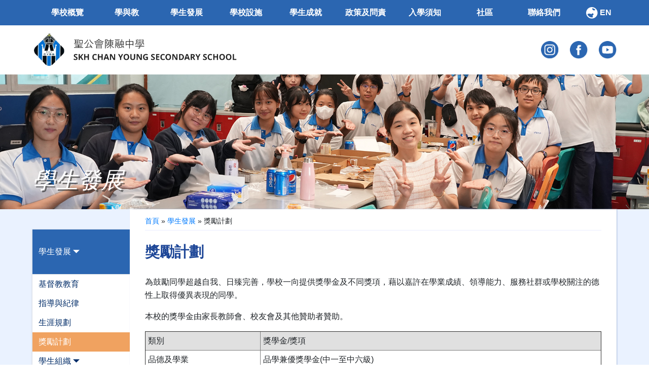

--- FILE ---
content_type: text/html; charset=UTF-8
request_url: https://www.skhcyss.edu.hk/zh_tw/site/view?name=Award+Scheme
body_size: 6888
content:
<!DOCTYPE html>
<html>
<head>
    <meta http-equiv="Content-Type" content="text/html; charset=utf-8">
    <meta name="language" content="en">
    <meta name="viewport" content="width=device-width, initial-scale=1, maximum-scale=1.0, user-scalable=0">
    <meta name="description" content="">
    <link rel="preconnect" href="https://fonts.googleapis.com">
    <link rel="preconnect" href="https://fonts.gstatic.com" crossorigin>
    <link href="https://fonts.googleapis.com/css2?family=Noto+Sans+HK&display=swap" rel="stylesheet">
    <link href="https://fonts.googleapis.com/css2?family=Noto+Serif:wght@600;800&display=swap" rel="stylesheet">
    <link rel="stylesheet" href="https://cdn.jsdelivr.net/npm/bootstrap-icons@1.9.1/font/bootstrap-icons.css">

            <link rel="shortcut icon" type="image/png"
              href="/uploads/images/0a11be521fe2022f060ff5c003d8bdc8_1698987972.png"/>
        <link rel="icon" href="/uploads/images/0a11be521fe2022f060ff5c003d8bdc8_1698987972.png"
              type="image/png"/>

    
    <link rel="stylesheet" type="text/css" href="/css/open-iconic-master/font/css/open-iconic-bootstrap.min.css" />
<link rel="stylesheet" type="text/css" href="/css/bootstrap-4/css/bootstrap.min.css" />
<link rel="stylesheet" type="text/css" href="/js/slick/slick.css" />
<link rel="stylesheet" type="text/css" href="/js/slick/slick-theme.css" />
<link rel="stylesheet" type="text/css" href="/css/main-style.css?v=1769518614" />
<link rel="stylesheet" type="text/css" href="/css/menu.css?v=1769518614" />
<link rel="stylesheet" type="text/css" href="/css/theme.css?v=1769518614" />
<link rel="stylesheet" type="text/css" href="/css/colorbox.css" />
<script type="text/javascript" src="/assets/8f60d6ff/jquery.min.js"></script>
<script type="text/javascript" src="/css/bootstrap-4/js/bootstrap.bundle.min.js"></script>
<script type="text/javascript" src="/js/slick/slick.min.js"></script>
<script type="text/javascript" src="/js/animation.js?v=2"></script>
<script type="text/javascript" src="/js/jquery.colorbox.js"></script>
<title>SKHCYSS - 獎勵計劃</title>

</head>

<body>

<div id="desktop-menu" class="d-none d-xl-flex fixed-top">
    <div id="mainmenu">
        <ul class="main-menu" id="yw0">
<li class="menu-item menu-item-category"><span class="menu-item-label">學校概覽</span>
<ul class="sub-menu sub-menu-category">
<li class="menu-item menu-item-page"><a target="_self" class="menu-item-label" href="/zh_tw/site/view?name=Vision+%26+Mission">使命及願景</a></li>
<li class="menu-item menu-item-page"><a target="_self" class="menu-item-label" href="/zh_tw/site/view?name=Founder">創校人簡介</a></li>
<li class="menu-item menu-item-page"><a target="_self" class="menu-item-label" href="/zh_tw/site/view?name=School+Song+%26+School">校歌及校詩</a></li>
<li class="menu-item menu-item-page"><a target="_self" class="menu-item-label" href="/zh_tw/site/view?name=IMC">法團校董會</a></li>
<li class="menu-item menu-item-page"><a target="_self" class="menu-item-label" href="/zh_tw/site/view?name=Management+Structure">管理架構</a></li>
<li class="menu-item menu-item-page"><a target="_self" class="menu-item-label" href="/zh_tw/site/view?name=Principal+Message">校長的話</a></li>
<li class="menu-item menu-item-page"><a target="_self" class="menu-item-label" href="/zh_tw/site/view?name=Staff">教職員</a></li>
</ul>
</li>
<li class="menu-item menu-item-category"><span class="menu-item-label">學與教</span>
<ul class="sub-menu sub-menu-category">
<li class="menu-item menu-item-page"><a target="_self" class="menu-item-label" href="/zh_tw/site/view?name=MOI">教學語言</a></li>
<li class="menu-item menu-item-page"><a target="_self" class="menu-item-label" href="/zh_tw/site/view?name=Class+Structure">班級架構</a></li>
<li class="menu-item menu-item-page"><a target="_self" class="menu-item-label" href="/zh_tw/site/view?name=Curriculum">課程</a></li>
<li class="menu-item menu-item-page"><a target="_self" class="menu-item-label" href="/zh_tw/site/view?name=Learning+Support">學習支援</a></li>
<li class="menu-item menu-item-page"><a target="_self" class="menu-item-label" href="/zh_tw/site/view?name=HKDSE+Results">香港中學文憑試成績</a></li>
<li class="menu-item menu-item-page"><a target="_self" class="menu-item-label" href="/zh_tw/site/view?name=Graduate+Destination">畢業去向</a></li>
</ul>
</li>
<li class="menu-item menu-item-category"><span class="menu-item-label">學生發展</span>
<ul class="sub-menu sub-menu-category">
<li class="menu-item menu-item-page"><a target="_self" class="menu-item-label" href="/zh_tw/site/view?name=Christian+Education">基督教教育</a></li>
<li class="menu-item menu-item-page"><a target="_self" class="menu-item-label" href="/zh_tw/site/view?name=Guidance+and+Discipl">指導與紀律</a></li>
<li class="menu-item menu-item-page"><a target="_self" class="menu-item-label" href="/zh_tw/site/view?name=Careers+%26+Life+Plann">生涯規劃</a></li>
<li class="menu-item menu-item-page"><a target="_self" class="menu-item-label" href="/zh_tw/site/view?name=Award+Scheme">獎勵計劃</a></li>
<li class="menu-item menu-item-page"><a target="_self" class="menu-item-label" href="/zh_tw/site/view?name=Student+Union">學生組織</a>
<ul class="sub-menu sub-menu-page">
<li class="menu-item menu-item-subPage"><a target="_self" class="menu-item-label" href="/zh_tw/site/view?name=Student+Union">學生會</a></li>
<li class="menu-item menu-item-subPage"><a target="_self" class="menu-item-label" href="/zh_tw/site/view?name=Houses">社</a></li>
<li class="menu-item menu-item-subPage"><a target="_self" class="menu-item-label" href="/zh_tw/site/view?name=Clubs">學會</a></li>
<li class="menu-item menu-item-subPage"><a target="_self" class="menu-item-label" href="/zh_tw/site/view?name=School+Teams">學校團隊</a></li>
</ul>
</li>
<li class="menu-item menu-item-page"><a target="_self" class="menu-item-label" href="/zh_tw/site/view?name=OLE">其他學習經歷</a></li>
</ul>
</li>
<li class="menu-item menu-item-category"><a target="_self" class="menu-item-label" href="/zh_tw/site/view?name=Facilities">學校設施</a></li>
<li class="menu-item menu-item-category"><span class="menu-item-label">學生成就</span>
<ul class="sub-menu sub-menu-category">
<li class="menu-item menu-item-page"><a target="_self" class="menu-item-label" href="/zh_tw/site/view?name=2024-2025">學生成就 2024-25</a></li>
<li class="menu-item menu-item-page"><a target="_self" class="menu-item-label" href="/zh_tw/site/view?name=2023-2024">學生成就 2023-24</a></li>
<li class="menu-item menu-item-page"><a target="_self" class="menu-item-label" href="/zh_tw/site/view?name=2022-2023">學生成就 2022-23</a></li>
</ul>
</li>
<li class="menu-item menu-item-category"><span class="menu-item-label">政策及問責</span>
<ul class="sub-menu sub-menu-category">
<li class="menu-item menu-item-page"><a target="_self" class="menu-item-label" href="/zh_tw/site/view?name=Forms">表格</a></li>
<li class="menu-item menu-item-page"><a target="_self" class="menu-item-label" href="/zh_tw/site/view?name=Policy+documents">政策文件</a></li>
<li class="menu-item menu-item-page"><a target="_self" class="menu-item-label" href="/zh_tw/site/view?name=Plan+%26+Report">計劃及報告</a></li>
</ul>
</li>
<li class="menu-item menu-item-category"><span class="menu-item-label">入學須知</span>
<ul class="sub-menu sub-menu-category">
<li class="menu-item menu-item-page"><a target="_self" class="menu-item-label" href="/zh_tw/site/view?name=Admission+to+S.1">中一入學</a></li>
<li class="menu-item menu-item-page"><a target="_self" class="menu-item-label" href="/zh_tw/site/view?name=Admission+to+S.2-S.5">中二至中五入學</a></li>
</ul>
</li>
<li class="menu-item menu-item-category"><span class="menu-item-label">社區</span>
<ul class="sub-menu sub-menu-category">
<li class="menu-item menu-item-page"><a target="_self" class="menu-item-label" href="/zh_tw/site/view?name=PTA">家長教師會</a></li>
<li class="menu-item menu-item-page"><a target="_self" class="menu-item-label" href="/zh_tw/site/view?name=Alumni">校友</a></li>
<li class="menu-item menu-item-page"><a target="_self" class="menu-item-label" href="/zh_tw/site/view?name=Young+Breeze">融風</a></li>
</ul>
</li>
<li class="menu-item menu-item-category"><a target="_self" class="menu-item-label" href="/zh_tw/site/view?name=Contact+Us">聯絡我們</a></li>
</ul>    </div>
    <div id="lang-btn" class="">

    
        <a class="d-flex align-items-center" href="/en/site/view?name=Award+Scheme">
            <img src=" /images/icon_world.png" class="p-1">
            <b>EN</b>
        </a>
    </div></div>

<!-- mobile header-->


    <!--MOBILE HEADER -->
    <div id="header_mobile" class="container container-xl d-xl-none">

        <nav id="sidebar-wrapper" class="mobile-menu-hide" role="navigation">
        <div class="menuBtn" id="btn_menu"><img src="/images/icon_menu.png" class="img-fluid"></div>
        </nav>
        <div class="d-flex align-items-center">
            
<div id="header_socialMediaBar">
    <a href="https://www.instagram.com/skhcyss_official_/" target="_blank">
        <img src=" /images/icon_ig.png"  >
    </a>
    <a href="https://www.facebook.com/skhcyss/" target="_blank">
        <img src=" /images/icon_facebook.png" >
    </a>
    <a href="" target="_blank">
        <img src=" /images/icon_youtube.png" >
    </a>

</div>
            <div id="lang-btn" class="">

    
        <a class="d-flex align-items-center" href="/en/site/view?name=Award+Scheme">
            <img src=" /images/icon_world.png" class="p-1">
            <b>EN</b>
        </a>
    </div>        </div>
    </div>
    <div id="mobile_schoolLogo" class="d-block d-xl-none p-2 mb-2 mt-2"  style="max-width: 500px">
        <a href="/zh_tw/site/index">
            <img src="/images/schoolLogo_mobile.png" class="img-fluid">
        </a>
    </div>


    <div id="mobile_side_menu" class="position-fixed mobile-menu-hide" style="display: none;z-index: 20000">
        
<style>
    .side_menu_item {
        padding: 16px;
        border-bottom: 1px solid #dee2e6!important;
    }

    .menu-text {
        font-weight: 500;
    }
</style>

<div id="mobile_menu" class="menu-text mobile-menu-bg position-fixed shadow-default d-block mobile-menu-hide" style="left: -220px;top: 0px;min-width: 220px;bottom: 0; max-height: calc(100vh - 40px);overflow-y: auto;">
    <div class="side_menu_item">
        <a class="menu-text" href="/">
            <span class="oi oi-home home-icon"></span> 首頁        </a>
    </div>
    
                <div class="menu-text">
                        <div class="side_menu_item menu-text" onclick="" data-target="#sub_6978b6164edc3" data-toggle="collapse" aria-controls="sub_6978b6164edc3" aria-expanded="false">
                <a>
                    學校概覽 <span class="oi oi-caret-bottom small"></span>
                </a>
            </div>

            <div class="menu-bg-lv-2 collapse" id="sub_6978b6164edc3" data-parent="#mobile_menu">

                 <!-- looping pages-->

                    <div class="subMenuTab">

                                                <div class="side_menu_item" data-toggle="collapse"  data-target="#sub_6978b6164ef41" aria-controls="sub_6978b6164ef41" aria-expanded="false">
                                                            <a class="menu-text" target="_self" href="/zh_tw/site/view?name=Vision+%26+Mission">使命及願景</a>
                                                    </div>
                                            </div>

                 <!-- looping pages-->

                    <div class="subMenuTab">

                                                <div class="side_menu_item" data-toggle="collapse"  data-target="#sub_6978b6164f0ba" aria-controls="sub_6978b6164f0ba" aria-expanded="false">
                                                            <a class="menu-text" target="_self" href="/zh_tw/site/view?name=Founder">創校人簡介</a>
                                                    </div>
                                            </div>

                 <!-- looping pages-->

                    <div class="subMenuTab">

                                                <div class="side_menu_item" data-toggle="collapse"  data-target="#sub_6978b6164f248" aria-controls="sub_6978b6164f248" aria-expanded="false">
                                                            <a class="menu-text" target="_self" href="/zh_tw/site/view?name=School+Song+%26+School">校歌及校詩</a>
                                                    </div>
                                            </div>

                 <!-- looping pages-->

                    <div class="subMenuTab">

                                                <div class="side_menu_item" data-toggle="collapse"  data-target="#sub_6978b6164f3aa" aria-controls="sub_6978b6164f3aa" aria-expanded="false">
                                                            <a class="menu-text" target="_self" href="/zh_tw/site/view?name=IMC">法團校董會</a>
                                                    </div>
                                            </div>

                 <!-- looping pages-->

                    <div class="subMenuTab">

                                                <div class="side_menu_item" data-toggle="collapse"  data-target="#sub_6978b6164f518" aria-controls="sub_6978b6164f518" aria-expanded="false">
                                                            <a class="menu-text" target="_self" href="/zh_tw/site/view?name=Management+Structure">管理架構</a>
                                                    </div>
                                            </div>

                 <!-- looping pages-->

                    <div class="subMenuTab">

                                                <div class="side_menu_item" data-toggle="collapse"  data-target="#sub_6978b6164f687" aria-controls="sub_6978b6164f687" aria-expanded="false">
                                                            <a class="menu-text" target="_self" href="/zh_tw/site/view?name=Principal+Message">校長的話</a>
                                                    </div>
                                            </div>

                 <!-- looping pages-->

                    <div class="subMenuTab">

                                                <div class="side_menu_item" data-toggle="collapse"  data-target="#sub_6978b6164f7e5" aria-controls="sub_6978b6164f7e5" aria-expanded="false">
                                                            <a class="menu-text" target="_self" href="/zh_tw/site/view?name=Staff">教職員</a>
                                                    </div>
                                            </div>

                 <!-- end looping pages-->

            </div>
        </div>
        
                <div class="menu-text">
                        <div class="side_menu_item menu-text" onclick="" data-target="#sub_6978b6164f954" data-toggle="collapse" aria-controls="sub_6978b6164f954" aria-expanded="false">
                <a>
                    學與教 <span class="oi oi-caret-bottom small"></span>
                </a>
            </div>

            <div class="menu-bg-lv-2 collapse" id="sub_6978b6164f954" data-parent="#mobile_menu">

                 <!-- looping pages-->

                    <div class="subMenuTab">

                                                <div class="side_menu_item" data-toggle="collapse"  data-target="#sub_6978b6164faba" aria-controls="sub_6978b6164faba" aria-expanded="false">
                                                            <a class="menu-text" target="_self" href="/zh_tw/site/view?name=MOI">教學語言</a>
                                                    </div>
                                            </div>

                 <!-- looping pages-->

                    <div class="subMenuTab">

                                                <div class="side_menu_item" data-toggle="collapse"  data-target="#sub_6978b6164fc18" aria-controls="sub_6978b6164fc18" aria-expanded="false">
                                                            <a class="menu-text" target="_self" href="/zh_tw/site/view?name=Class+Structure">班級架構</a>
                                                    </div>
                                            </div>

                 <!-- looping pages-->

                    <div class="subMenuTab">

                                                <div class="side_menu_item" data-toggle="collapse"  data-target="#sub_6978b6164fd6d" aria-controls="sub_6978b6164fd6d" aria-expanded="false">
                                                            <a class="menu-text" target="_self" href="/zh_tw/site/view?name=Curriculum">課程</a>
                                                    </div>
                                            </div>

                 <!-- looping pages-->

                    <div class="subMenuTab">

                                                <div class="side_menu_item" data-toggle="collapse"  data-target="#sub_6978b6164fee8" aria-controls="sub_6978b6164fee8" aria-expanded="false">
                                                            <a class="menu-text" target="_self" href="/zh_tw/site/view?name=Learning+Support">學習支援</a>
                                                    </div>
                                            </div>

                 <!-- looping pages-->

                    <div class="subMenuTab">

                                                <div class="side_menu_item" data-toggle="collapse"  data-target="#sub_6978b6165003e" aria-controls="sub_6978b6165003e" aria-expanded="false">
                                                            <a class="menu-text" target="_self" href="/zh_tw/site/view?name=HKDSE+Results">香港中學文憑試成績</a>
                                                    </div>
                                            </div>

                 <!-- looping pages-->

                    <div class="subMenuTab">

                                                <div class="side_menu_item" data-toggle="collapse"  data-target="#sub_6978b616501d9" aria-controls="sub_6978b616501d9" aria-expanded="false">
                                                            <a class="menu-text" target="_self" href="/zh_tw/site/view?name=Graduate+Destination">畢業去向</a>
                                                    </div>
                                            </div>

                 <!-- end looping pages-->

            </div>
        </div>
        
                <div class="menu-text">
                        <div class="side_menu_item menu-text" onclick="" data-target="#sub_6978b616502cb" data-toggle="collapse" aria-controls="sub_6978b616502cb" aria-expanded="false">
                <a>
                    學生發展 <span class="oi oi-caret-bottom small"></span>
                </a>
            </div>

            <div class="menu-bg-lv-2 collapse" id="sub_6978b616502cb" data-parent="#mobile_menu">

                 <!-- looping pages-->

                    <div class="subMenuTab">

                                                <div class="side_menu_item" data-toggle="collapse"  data-target="#sub_6978b616503a5" aria-controls="sub_6978b616503a5" aria-expanded="false">
                                                            <a class="menu-text" target="_self" href="/zh_tw/site/view?name=Christian+Education">基督教教育</a>
                                                    </div>
                                            </div>

                 <!-- looping pages-->

                    <div class="subMenuTab">

                                                <div class="side_menu_item" data-toggle="collapse"  data-target="#sub_6978b616504a3" aria-controls="sub_6978b616504a3" aria-expanded="false">
                                                            <a class="menu-text" target="_self" href="/zh_tw/site/view?name=Guidance+and+Discipl">指導與紀律</a>
                                                    </div>
                                            </div>

                 <!-- looping pages-->

                    <div class="subMenuTab">

                                                <div class="side_menu_item" data-toggle="collapse"  data-target="#sub_6978b6165059f" aria-controls="sub_6978b6165059f" aria-expanded="false">
                                                            <a class="menu-text" target="_self" href="/zh_tw/site/view?name=Careers+%26+Life+Plann">生涯規劃</a>
                                                    </div>
                                            </div>

                 <!-- looping pages-->

                    <div class="subMenuTab">

                                                <div class="side_menu_item" data-toggle="collapse"  data-target="#sub_6978b61650686" aria-controls="sub_6978b61650686" aria-expanded="false">
                                                            <a class="menu-text" target="_self" href="/zh_tw/site/view?name=Award+Scheme">獎勵計劃</a>
                                                    </div>
                                            </div>

                 <!-- looping pages-->

                    <div class="subMenuTab">

                                                <div class="side_menu_item" data-toggle="collapse"  data-target="#sub_6978b61650787" aria-controls="sub_6978b61650787" aria-expanded="false">
                                                            <a class="menu-text"  href="javascript:void(0)">學生組織 <span class="oi oi-caret-bottom small"></span></a>
                                                    </div>
                                                    <div class="menu-bg-lv-3 collapse" id="sub_6978b61650787">
                                                                    <div class="side_menu_item">
                                                                                    <a class="menu-text" href="/zh_tw/site/view?name=Student+Union" target="_self">學生會</a>
                                                                            </div>
                                                                    <div class="side_menu_item">
                                                                                    <a class="menu-text" href="/zh_tw/site/view?name=Houses" target="_self">社</a>
                                                                            </div>
                                                                    <div class="side_menu_item">
                                                                                    <a class="menu-text" href="/zh_tw/site/view?name=Clubs" target="_self">學會</a>
                                                                            </div>
                                                                    <div class="side_menu_item">
                                                                                    <a class="menu-text" href="/zh_tw/site/view?name=School+Teams" target="_self">學校團隊</a>
                                                                            </div>
                                                            </div>
                                            </div>

                 <!-- looping pages-->

                    <div class="subMenuTab">

                                                <div class="side_menu_item" data-toggle="collapse"  data-target="#sub_6978b61650a7d" aria-controls="sub_6978b61650a7d" aria-expanded="false">
                                                            <a class="menu-text" target="_self" href="/zh_tw/site/view?name=OLE">其他學習經歷</a>
                                                    </div>
                                            </div>

                 <!-- end looping pages-->

            </div>
        </div>
        
                <div class="side_menu_item">
            <a class="menu-text" href="/zh_tw/site/view?name=Facilities" target="_self">
                學校設施            </a>
        </div>
        
                <div class="menu-text">
                        <div class="side_menu_item menu-text" onclick="" data-target="#sub_6978b61650e11" data-toggle="collapse" aria-controls="sub_6978b61650e11" aria-expanded="false">
                <a>
                    學生成就 <span class="oi oi-caret-bottom small"></span>
                </a>
            </div>

            <div class="menu-bg-lv-2 collapse" id="sub_6978b61650e11" data-parent="#mobile_menu">

                 <!-- looping pages-->

                    <div class="subMenuTab">

                                                <div class="side_menu_item" data-toggle="collapse"  data-target="#sub_6978b61650fa0" aria-controls="sub_6978b61650fa0" aria-expanded="false">
                                                            <a class="menu-text" target="_self" href="/zh_tw/site/view?name=2024-2025">學生成就 2024-25</a>
                                                    </div>
                                            </div>

                 <!-- looping pages-->

                    <div class="subMenuTab">

                                                <div class="side_menu_item" data-toggle="collapse"  data-target="#sub_6978b616511ac" aria-controls="sub_6978b616511ac" aria-expanded="false">
                                                            <a class="menu-text" target="_self" href="/zh_tw/site/view?name=2023-2024">學生成就 2023-24</a>
                                                    </div>
                                            </div>

                 <!-- looping pages-->

                    <div class="subMenuTab">

                                                <div class="side_menu_item" data-toggle="collapse"  data-target="#sub_6978b61651356" aria-controls="sub_6978b61651356" aria-expanded="false">
                                                            <a class="menu-text" target="_self" href="/zh_tw/site/view?name=2022-2023">學生成就 2022-23</a>
                                                    </div>
                                            </div>

                 <!-- end looping pages-->

            </div>
        </div>
        
                <div class="menu-text">
                        <div class="side_menu_item menu-text" onclick="" data-target="#sub_6978b61651538" data-toggle="collapse" aria-controls="sub_6978b61651538" aria-expanded="false">
                <a>
                    政策及問責 <span class="oi oi-caret-bottom small"></span>
                </a>
            </div>

            <div class="menu-bg-lv-2 collapse" id="sub_6978b61651538" data-parent="#mobile_menu">

                 <!-- looping pages-->

                    <div class="subMenuTab">

                                                <div class="side_menu_item" data-toggle="collapse"  data-target="#sub_6978b6165169a" aria-controls="sub_6978b6165169a" aria-expanded="false">
                                                            <a class="menu-text" target="_self" href="/zh_tw/site/view?name=Forms">表格</a>
                                                    </div>
                                            </div>

                 <!-- looping pages-->

                    <div class="subMenuTab">

                                                <div class="side_menu_item" data-toggle="collapse"  data-target="#sub_6978b616517fa" aria-controls="sub_6978b616517fa" aria-expanded="false">
                                                            <a class="menu-text" target="_self" href="/zh_tw/site/view?name=Policy+documents">政策文件</a>
                                                    </div>
                                            </div>

                 <!-- looping pages-->

                    <div class="subMenuTab">

                                                <div class="side_menu_item" data-toggle="collapse"  data-target="#sub_6978b61651970" aria-controls="sub_6978b61651970" aria-expanded="false">
                                                            <a class="menu-text" target="_self" href="/zh_tw/site/view?name=Plan+%26+Report">計劃及報告</a>
                                                    </div>
                                            </div>

                 <!-- end looping pages-->

            </div>
        </div>
        
                <div class="menu-text">
                        <div class="side_menu_item menu-text" onclick="" data-target="#sub_6978b61651ac8" data-toggle="collapse" aria-controls="sub_6978b61651ac8" aria-expanded="false">
                <a>
                    入學須知 <span class="oi oi-caret-bottom small"></span>
                </a>
            </div>

            <div class="menu-bg-lv-2 collapse" id="sub_6978b61651ac8" data-parent="#mobile_menu">

                 <!-- looping pages-->

                    <div class="subMenuTab">

                                                <div class="side_menu_item" data-toggle="collapse"  data-target="#sub_6978b61651c5a" aria-controls="sub_6978b61651c5a" aria-expanded="false">
                                                            <a class="menu-text" target="_self" href="/zh_tw/site/view?name=Admission+to+S.1">中一入學</a>
                                                    </div>
                                            </div>

                 <!-- looping pages-->

                    <div class="subMenuTab">

                                                <div class="side_menu_item" data-toggle="collapse"  data-target="#sub_6978b61651e03" aria-controls="sub_6978b61651e03" aria-expanded="false">
                                                            <a class="menu-text" target="_self" href="/zh_tw/site/view?name=Admission+to+S.2-S.5">中二至中五入學</a>
                                                    </div>
                                            </div>

                 <!-- end looping pages-->

            </div>
        </div>
        
                <div class="menu-text">
                        <div class="side_menu_item menu-text" onclick="" data-target="#sub_6978b61651fa5" data-toggle="collapse" aria-controls="sub_6978b61651fa5" aria-expanded="false">
                <a>
                    社區 <span class="oi oi-caret-bottom small"></span>
                </a>
            </div>

            <div class="menu-bg-lv-2 collapse" id="sub_6978b61651fa5" data-parent="#mobile_menu">

                 <!-- looping pages-->

                    <div class="subMenuTab">

                                                <div class="side_menu_item" data-toggle="collapse"  data-target="#sub_6978b616520f9" aria-controls="sub_6978b616520f9" aria-expanded="false">
                                                            <a class="menu-text" target="_self" href="/zh_tw/site/view?name=PTA">家長教師會</a>
                                                    </div>
                                            </div>

                 <!-- looping pages-->

                    <div class="subMenuTab">

                                                <div class="side_menu_item" data-toggle="collapse"  data-target="#sub_6978b6165226e" aria-controls="sub_6978b6165226e" aria-expanded="false">
                                                            <a class="menu-text" target="_self" href="/zh_tw/site/view?name=Alumni">校友</a>
                                                    </div>
                                            </div>

                 <!-- looping pages-->

                    <div class="subMenuTab">

                                                <div class="side_menu_item" data-toggle="collapse"  data-target="#sub_6978b616523e4" aria-controls="sub_6978b616523e4" aria-expanded="false">
                                                            <a class="menu-text" target="_self" href="/zh_tw/site/view?name=Young+Breeze">融風</a>
                                                    </div>
                                            </div>

                 <!-- end looping pages-->

            </div>
        </div>
        
                <div class="side_menu_item">
            <a class="menu-text" href="/zh_tw/site/view?name=Contact+Us" target="_self">
                聯絡我們            </a>
        </div>
        </div>
    </div>

    <div id="modal" class="position-fixed mobile-menu-hide" style="display: none;top: 0;left: 0;width: 100vw; height: 100vh;z-index: 9000; background-color: rgba(0,0,0,0.49)"></div>

    <script type="text/javascript">
        function mobile_side_menu() {
            var isShow = false;
            var modal = $('#modal');
            var side_menu = $('#mobile_side_menu');
            var mobile_menu = $('#mobile_menu');
            var btn_menu = $('#btn_menu');

            $('#sidebar-wrapper, #modal').click(function () {
                isShow = !isShow;
                btn_menu.toggleClass('oi-menu oi-x');
                if (isShow) {
                    modal.fadeIn(400);
                    side_menu.show();
                    mobile_menu.animate({
                        left: 0
                    }, 400);
                } else {
                    mobile_menu.animate({
                        left: -1 * mobile_menu.width(),
                    }, {
                        complete: function () {
                            side_menu.hide();
                            modal.fadeOut(400);
                        }
                    });
                }
            });


            // modal.click(function () {
            //     modal.hide();
            //     side_menu.hide();
            // })
        }
    </script>


<!-- desktop header-->
<div id="header_sclNameAndSocialMedia" class="container container-xl d-none d-xl-flex animation-fadeIn">

    <div id="header_schoolLogo" class="">
        <a href="/zh_tw/site/index" >
        <img src=" /images/schoolLogo.png" class="img-fluid">
        </a>
    </div>

    
<div id="header_socialMediaBar">
    <a href="https://www.instagram.com/skhcyss_official_/" target="_blank">
        <img src=" /images/icon_ig.png"  >
    </a>
    <a href="https://www.facebook.com/skhcyss/" target="_blank">
        <img src=" /images/icon_facebook.png" >
    </a>
    <a href="" target="_blank">
        <img src=" /images/icon_youtube.png" >
    </a>

</div>
</div>



<div class="" id="page">

    <div id="content">
	
<style>
    .page-content {
        width: 100%;
    }

    #header_sclNameAndSocialMedia {
        padding: 15px 0;
    }

    #header_sclNameAndSocialMedia #header_schoolLogo {
        max-width: 35%;
    }

    #header_socialMediaBar img {
        width: 35px;
    }
    #header_sclNameAndSocialMedia a {
        padding: ;
    }

</style>

<div class="page-category-banner" style="background-image: url('/uploads/images/0107e219a732a855c8543f7029158b29_1699960238.jpg')">
    <img src="/uploads/images/0107e219a732a855c8543f7029158b29_1699960238.jpg">
    <div class="section-label"><div><i>學生發展</i></div></div>
</div>


<div id="pageContainer">
    <div class=" container">
        <div class="row">
            <div class="pageMenuBar d-none d-lg-block d-xl-block col-lg-2">

                
                                    <div class="menu-text">
                                                <div class="side_menu_item menu-text categoryTitle" >
                            <div>
                                <a>
                                    學生發展 <span class="oi oi-caret-bottom small"></span>
                                </a>
                            </div>
                        </div>

                        <div class="menu-bg-lv-2">

                             <!-- looping pages-->

                                <div class="subMenuTab">

                                                                        <div class="side_menu_item lev2_menu " >
                                                                                    <a class="menu-text" target="_self" href="/zh_tw/site/view?name=Christian+Education">基督教教育</a>
                                                                            </div>
                                                                    </div>

                             <!-- looping pages-->

                                <div class="subMenuTab">

                                                                        <div class="side_menu_item lev2_menu " >
                                                                                    <a class="menu-text" target="_self" href="/zh_tw/site/view?name=Guidance+and+Discipl">指導與紀律</a>
                                                                            </div>
                                                                    </div>

                             <!-- looping pages-->

                                <div class="subMenuTab">

                                                                        <div class="side_menu_item lev2_menu " >
                                                                                    <a class="menu-text" target="_self" href="/zh_tw/site/view?name=Careers+%26+Life+Plann">生涯規劃</a>
                                                                            </div>
                                                                    </div>

                             <!-- looping pages-->

                                <div class="subMenuTab">

                                                                        <div class="side_menu_item lev2_menu menuActive" >
                                                                                    <a class="menu-text" target="_self" href="/zh_tw/site/view?name=Award+Scheme">獎勵計劃</a>
                                                                            </div>
                                                                    </div>

                             <!-- looping pages-->

                                <div class="subMenuTab">

                                                                        <div class="side_menu_item lev2_menu " >
                                                                                    <div class="menu-text" style="">學生組織 <span class="oi oi-caret-bottom small"></span></div>
                                                                            </div>
                                                                            <div class="menu-bg-lv-3 lev3_menu ">
                                                                                            <div class="side_menu_item ">
                                                                                                            <a class="menu-text" href="/zh_tw/site/view?name=Student+Union" target="_self">學生會</a>
                                                                                                    </div>
                                                                                            <div class="side_menu_item ">
                                                                                                            <a class="menu-text" href="/zh_tw/site/view?name=Houses" target="_self">社</a>
                                                                                                    </div>
                                                                                            <div class="side_menu_item ">
                                                                                                            <a class="menu-text" href="/zh_tw/site/view?name=Clubs" target="_self">學會</a>
                                                                                                    </div>
                                                                                            <div class="side_menu_item ">
                                                                                                            <a class="menu-text" href="/zh_tw/site/view?name=School+Teams" target="_self">學校團隊</a>
                                                                                                    </div>
                                                                                    </div>
                                                                    </div>

                             <!-- looping pages-->

                                <div class="subMenuTab">

                                                                        <div class="side_menu_item lev2_menu " >
                                                                                    <a class="menu-text" target="_self" href="/zh_tw/site/view?name=OLE">其他學習經歷</a>
                                                                            </div>
                                                                    </div>

                             <!-- end looping pages-->

                        </div>
                    </div>
                            </div>

            <div class="pageContentBar col-lg-10">
                <div class="breadcrumbBar">
                                            <div class="breadcrumbs">
<a href="/">首頁</a> &raquo; <a href="/zh_tw/site/view?name=Christian+Education">學生發展</a> &raquo; <span>獎勵計劃</span></div><!-- breadcrumbs -->
                                    </div>

                <div class="page-title">
                    <span>獎勵計劃</span>
                </div>

                <div class="page-content">
                    <p>為鼓勵同學超越自我、日臻完善，學校一向提供獎學金及不同獎項，藉以嘉許在學業成績、領導能力、服務社群或學校關注的德性上取得優異表現的同學。</p>

<p>本校的獎學金由家長教師會、校友會及其他贊助者贊助。</p>

<table border="1" cellpadding="1" cellspacing="0" style="width:100%;">
	<tbody>
		<tr>
			<td style="background-color: rgb(224, 224, 224);">類別</td>
			<td style="background-color: rgb(224, 224, 224);">獎學金/獎項</td>
		</tr>
		<tr>
			<td>品德及學業</td>
			<td>品學兼優獎學金(中一至中六級)</td>
		</tr>
		<tr bgcolor="#F2F6FB">
			<td>學業成績卓越</td>
			<td>陳展禧先生學業成績獎學金(中一級)<br />
			鄭萃群女士學業成績獎學金(中二級)<br />
			嚴志成先生學業成績獎學金(中三級)<br />
			中四級學業成績獎學金<br />
			中五級學業成績獎學金</td>
		</tr>
		<tr>
			<td>學業進步獎</td>
			<td>最佳進步獎</td>
		</tr>
		<tr bgcolor="#F2F6FB">
			<td>公開考試</td>
			<td>陳融夫人獎學金(香港中學文憑試）<br />
			奮發向上奬學金(香港中學文憑試)</td>
		</tr>
		<tr>
			<td>操行及服務</td>
			<td>鄧慶年牧師優良品行服務獎學金</td>
		</tr>
		<tr bgcolor="#F2F6FB">
			<td>宗教服務</td>
			<td>鄧慶年牧師獎學金</td>
		</tr>
		<tr>
			<td>社會服務</td>
			<td>簡官福先生紀念獎學金<br />
			融風成蔭獎學金<br />
			制服團隊獎學金</td>
		</tr>
		<tr bgcolor="#F2F6FB">
			<td>運動</td>
			<td>初中傑出運動員獎學金</td>
		</tr>
		<tr>
			<td>英國語文</td>
			<td>英文科成績優異獎學金(英文科全級第一名)</td>
		</tr>
		<tr bgcolor="#F2F6FB">
			<td>中國文化</td>
			<td>鄭萃群女士中國文化獎學金</td>
		</tr>
		<tr>
			<td>科技</td>
			<td>科技與創新獎學金</td>
		</tr>
		<tr bgcolor="#F2F6FB">
			<td>藝術</td>
			<td>劉偉佳先生藝術表現獎學金</td>
		</tr>
		<tr>
			<td>領袖</td>
			<td>簡官福先生紀念獎學金<br />
			家長教師會傑出領袖獎學金<br />
			聖公會陳融中學校友會傑出領導表現獎學金</td>
		</tr>
		<tr bgcolor="#F2F6FB">
			<td>學生活動</td>
			<td>聖公會陳融中學家長教師會活動獎學金</td>
		</tr>
	</tbody>
</table>

<p>&nbsp;</p>
                    


                    <div class="clearfix"></div>
                </div>
            </div>
        </div>

    </div>

</div>

<script>
        function pdf_iframe_replace() {

        const baseUrl = "https://www.skhcyss.edu.hk";
        function fixUrl(url) {
            if (url.match("/^\//")) {
                url = baseUrl . url;
            }
            return url;
        }

        $('iframe').each(function (i) {
            var pdfUrl = fixUrl(this.src);
            var extension = pdfUrl.split('.').pop();
            if (extension.toLowerCase() === "pdf") {
                this.src = "/js/pdfjs/web/viewer.html?file=" + pdfUrl;
            }
        });
    }

    //image popup box
    jQuery(document).ready(function () {

            $(".page-content img").each(function(){

                if ($(this).parent().prop("tagName") != 'A'){
                    $(this).wrap("<a class=\"gallery\" href=\"" + $(this).attr('src') + "\"></a>")
                }

            });
            $('.page-content a.gallery').each(function() {

                $(this).colorbox({href: $(this).attr('src'), maxWidth: "100%", maxHeight: "100%", scalePhotos: true});
                //$(this).addClass('.a-img');

            });

            $('a.album-image').colorbox({maxWidth: "100%", maxHeight: "100%", scalePhotos: false});

    });
</script></div><!-- content -->

    <style>
    .sitemap {
        text-align: left;
    }
</style>

<!-- DESKTOP FOOTER -->
<div id="footer-desktop" class="d-none d-lg-block">
    <div class="footer_info_section">
        <div class="row">
            <div class="col-12 col-lg-5 col-xl-6  footer_image">
                <img src="/images/footer_schoolName.png">
            </div>
            <div class="col-12 col-lg-7 col-xl-6 footer_schoolInfo">
                <div class="footer_info_details"><img src="/images/icon_address.png">新界上水智昌路六號</div>
                <div class="footer_info_details"><img src="/images/icon_tel.png">26718989</div>
                <div class="footer_info_details"><img src="/images/icon_fax.png">26793399</div>
                <div class="footer_info_details"><img src="/images/icon_email.png">info@skhcyss.edu.hk</div>
            </div>
        </div>
        <div class="copyright-desktop ">
            Copyright &copy; 2026 SKH Chan Young Secondary School <span class="d-block d-xl-none"></span>
            All Rights Reserved.
            Powered by <a href="http://www.schoolteam.com.hk" target="_blank">School Team</a>.
        </div>
    </div>
    <div class="footer_school_photo_section" style="">
        <img src="/images/footer_school.png">
    </div>
</div>


<!-- MOBILE FOOTER -->

<div id="footer-mobile" class="d-block d-lg-none">
    <div class="footer_info_section">

        <div class="col-12 footer_image">
            <img src="/images/footer_schoolName.png">
        </div>
        <div class="col-12 footer_schoolInfo">
            <div class="footer_info_details"><img src="/images/icon_address.png">新界上水智昌路六號</div>
            <div class="footer_info_details"><img src="/images/icon_tel.png">26718989</div>
            <div class="footer_info_details"><img src="/images/icon_fax.png">26793399</div>
            <div class="footer_info_details"><img src="/images/icon_email.png">info@skhcyss.edu.hk</div>
        </div>
    </div>
    <div class="footer_school_photo_section" style="">
        <div class="copyright-desktop">
            Copyright &copy; 2026 <br/> SKH Chan Young Secondary School<br/>
            All Rights Reserved.<br/>
            Powered by <a href="http://www.schoolteam.com.hk" target="_blank">School Team</a>.
        </div>
        <div class="footer_school_photo">
            <img src="/images/footer_school.png">
        </div>

    </div>

</div>




</div><!-- page -->

<script>
    function checkElementLocation() {
        var $window = $(window);
        var bottom_of_window = $window.scrollTop() + $window.height();

        $('.animation-fadeIn').each(function(i) {
            var $that = $(this);
            var bottom_of_object = $that.position().top + $that.outerHeight()*0.3;
            //var bottom_of_object = $that.position().top + $that.outerHeight()*0.8;

            //if element is in viewport, add the animate class
            if (bottom_of_window > bottom_of_object) {
                $(this).addClass('fade-in');
            }
        });
    }
    // if in viewport, show the animation
    checkElementLocation();

    $(window).on('scroll', function() {
        checkElementLocation();
    });

   function resizeImgWidth() {
       var pageContainerWidth = $('.page-content').width();
       console.log(pageContainerWidth);
       $('.page-content img').each(function(i) {
           if( $(this).width() >  pageContainerWidth ) {
               $(this).css('max-width', '100%').css('height', 'auto');
           }
       });
   }

    resizeImgWidth();

    function resizeTableWidth() {
        var windowWidth = $(window).width() * 0.8;
        $('.page-content table').each(function(i) {
            if ($(this).width() > windowWidth) {
                $(this).css('width', '100%');
            } else {
                $(this).css('width', $(this).data('orig-width'));
            }
        });
    }

    $('.page-content table').each(function(i) {
        $(this).data('orig-width', $(this).css('width'));
    });

    resizeTableWidth();

   function addPaddingTopToBody() {
       if ( $(document).width() >= 1200 ) {
           $(document.body).css('padding-top', $('#desktop-menu').outerHeight());
       } else {
           $(document.body).css('padding-top', $('#header_mobile').outerHeight());
       }
       console.log($(document).width());
   }

    addPaddingTopToBody();

    $(window).on('resize', function() {
        addPaddingTopToBody();
        resizeImgWidth();
        resizeTableWidth();
    });
</script>
<script type="text/javascript">
/*<![CDATA[*/
jQuery(function($) {
pdf_iframe_replace()
mobile_side_menu();
});
/*]]>*/
</script>
</body>
</html>


--- FILE ---
content_type: text/css
request_url: https://www.skhcyss.edu.hk/js/slick/slick-theme.css
body_size: 687
content:
@charset "UTF-8";
/* Slider */
.slick-loading .slick-list {
  background: #fff url("./ajax-loader.gif") center center no-repeat;
}

/* Icons */
@font-face {
  font-family: "slick";
  src: url("./fonts/slick.eot");
  src: url("./fonts/slick.eot?#iefix") format("embedded-opentype"), url("./fonts/slick.woff") format("woff"), url("./fonts/slick.ttf") format("truetype"), url("./fonts/slick.svg#slick") format("svg");
  font-weight: normal;
  font-style: normal;
}
/* Arrows */
.slick-prev,
.slick-next {
  position: absolute;
  display: block;
  height: 20px;
  width: 20px;
  line-height: 0px;
  font-size: 0px;
  cursor: pointer;
  background: transparent;
  color: transparent;
  top: 50%;
  -webkit-transform: translate(0, -50%);
  -ms-transform: translate(0, -50%);
  transform: translate(0, -50%);
  padding: 0;
  border: none;
  outline: none;
}
.slick-prev:hover, .slick-prev:focus,
.slick-next:hover,
.slick-next:focus {
  outline: none;
  background: transparent;
  color: transparent;
}
.slick-prev:hover:before, .slick-prev:focus:before,
.slick-next:hover:before,
.slick-next:focus:before {
  opacity: 0.75;
}
.slick-prev.slick-disabled:before,
.slick-next.slick-disabled:before {
  opacity: 1;
}
.slick-prev:before,
.slick-next:before {
  font-family: "slick";
  font-size: 20px;
  line-height: 1;
  color: white;
  opacity: 1;
  -webkit-font-smoothing: antialiased;
  -moz-osx-font-smoothing: grayscale;
}

.slick-prev {
  left: -25px;
}
[dir=rtl] .slick-prev {
  left: auto;
  right: -25px;
}
.slick-prev:before {
  content: "←";
}
[dir=rtl] .slick-prev:before {
  content: "→";
}

.slick-next {
  right: -25px;
}
[dir=rtl] .slick-next {
  left: -25px;
  right: auto;
}
.slick-next:before {
  content: "→";
}
[dir=rtl] .slick-next:before {
  content: "←";
}

/* Dots */
.slick-dotted.slick-slider {
  margin-bottom: 30px;
}

.slick-dots {
  position: absolute;
  bottom: -25px;
  list-style: none;
  display: block;
  text-align: center;
  padding: 0;
  margin: 0;
  width: 100%;
}
.slick-dots li {
  position: relative;
  display: inline-block;
  height: 20px;
  width: 20px;
  margin: 0 5px;
  padding: 0;
  cursor: pointer;
}
.slick-dots li button {
  border: 0;
  background: transparent;
  display: block;
  height: 20px;
  width: 20px;
  outline: none;
  line-height: 0px;
  font-size: 0px;
  color: transparent;
  padding: 5px;
  cursor: pointer;
}
.slick-dots li button:hover, .slick-dots li button:focus {
  outline: none;
}
.slick-dots li button:hover:before, .slick-dots li button:focus:before {
  opacity: 0.75;
}
.slick-dots li button:before {
  position: absolute;
  top: 0;
  left: 0;
  content: "•";
  width: 20px;
  height: 20px;
  font-family: "slick";
  font-size: 6px;
  line-height: 20px;
  text-align: center;
  color: #BDDAF1;
  opacity: 1;
  -webkit-font-smoothing: antialiased;
  -moz-osx-font-smoothing: grayscale;
}
.slick-dots li.slick-active button:before {
  color: #BDDAF1;
  opacity: 1;
}

/*# sourceMappingURL=slick-theme.css.map */


--- FILE ---
content_type: text/css
request_url: https://www.skhcyss.edu.hk/css/main-style.css?v=1769518614
body_size: 2039
content:
:root {
  --theme-deep-blue: #2B66B1;
  --theme-light-blue: #3774c2;
  --theme-deep-blue-title: #064698;
  --theme-deep-blue-menu-hover: #002C68;
  --theme-deep-blue-menu-bg-hover: #DEF2FB;
  --theme-deep-orange: #E5812C;
  --theme-deep-orange-soft: #f0a260;
  --theme-news-bg-blue: #F2F6FB;
}

@media (min-width: 1200px) {
  .container {
    max-width: 90%;
  }
}

@media (max-width: 960px) {
  .container-lg {
    max-width: 100%;
  }
}

@media (max-width: 1200px) {
  .container-xl {
    max-width: 100%;
  }
}

.fade-in {
  animation: fade-in 1.5s forwards;
}

.animation-fadeIn {
  opacity: 0;
}

@keyframes fade-in {
  0% {
    opacity: 0;
  }
  100% {
    opacity: 1;
  }
}
@keyframes captionSliderFadeIn {
  0% {
    opacity: 0;
    transform: translateX(-500px);
  }
  100% {
    opacity: 1;
    transform: none;
  }
}
.captionSliderFadeIn {
  animation-name: captionSliderFadeIn;
}

.slick-active .banner-info {
  animation-name: captionSliderFadeIn;
  animation-delay: 1s;
  animation-duration: 1.5s;
  animation-fill-mode: forwards;
  opacity: 1;
}

html {
  font-family: " Noto Sans HK', 'Noto Serif'; Microsoft JhengHei", "PingFang TC", "Microsoft Yahei", Tahoma, Helvetica, Arial, STXihei, sans-serif;
  font-size: 16px;
}
html *:hover {
  text-decoration: none;
}
html table {
  max-width: 100%;
}
html table td {
  padding: 5px;
}
html button:focus {
  outline: none;
}
html a-img {
  color: unset;
}
html a-img:hover, html a-img:focus-visible {
  color: unset;
}

.white-popup img {
  max-width: 100%;
  height: auto !important;
}

.page-category-banner {
  position: relative;
}
.page-category-banner img {
  width: 100%;
  height: auto;
}
.page-category-banner .section-label {
  position: absolute;
  bottom: 10%;
  width: 100%;
  margin-left: auto;
  margin-right: auto;
  color: white;
  font-size: 1.2rem;
  font-family: "Noto Serif", sans-serif;
  text-shadow: 3px 3px 0px #282828a3;
}
@media (min-width: 576px) {
  .page-category-banner .section-label {
    font-size: 1.8rem;
  }
}
@media (min-width: 960px) {
  .page-category-banner .section-label {
    font-size: 2.8rem;
  }
}
.page-category-banner .section-label div {
  width: 90%;
  margin-left: auto;
  margin-right: auto;
}

#pageContainer {
  background: #eaf2ff;
  min-height: 400px;
}
@media (max-width: 991px) {
  #pageContainer .container {
    max-width: 100%;
    margin: 0;
  }
}
#pageContainer .pageMenuBar {
  background: white;
  padding: 0px 0px 10px 0px;
  margin: 40px 0px 25px 0;
  box-shadow: #d6dae1 -1px 0px 3px;
  color: var(--theme-deep-blue-menu-hover);
}
#pageContainer .pageMenuBar .categoryTitle {
  background: var(--theme-deep-blue);
  color: white;
}
#pageContainer .pageMenuBar .categoryTitle div {
  padding: 25px 0px;
}
#pageContainer .pageMenuBar .side_menu_item {
  padding: 7px 12px;
}
#pageContainer .pageMenuBar .lev2_menu {
  border-bottom: 0px solid !important;
}
#pageContainer .pageMenuBar .lev2_menu a {
  color: var(--theme-deep-blue-menu-hover);
}
#pageContainer .pageMenuBar .lev3_menu {
  padding: 0px 10px;
}
#pageContainer .pageMenuBar .lev3_menu a {
  color: var(--theme-deep-blue-menu-hover);
  font-size: 12px;
}
#pageContainer .pageMenuBar .menuActive {
  background: var(--theme-deep-orange-soft);
}
#pageContainer .pageMenuBar .menuActive a {
  color: white;
}
#pageContainer .pageContentBar {
  padding: 10px 30px 30px 30px;
  background: white;
  min-height: 400px;
  box-shadow: #a6b9d9 1px 0px 2px;
  line-height: 165%;
}
#pageContainer .pageContentBar .page-title {
  color: #1d4697;
  font-weight: 700;
  font-size: 1.8rem;
  margin-bottom: 30px;
  padding-top: 25px;
  line-height: 120%;
}
#pageContainer .pageContentBar .breadcrumbBar {
  font-size: 14px;
  font-family: "Encode Sans Condensed", sans-serif;
  border-bottom: 1px solid #eaecff;
  padding-bottom: 5px;
}

.news-page-container {
  background: #eaf2ff;
}
.news-page-container .news-page-content-container {
  padding: 15px 30px 30px 30px;
  background: white;
  min-height: 700px;
  box-shadow: #a6b9d9 1px 0px 2px;
  line-height: 165%;
}
.news-page-container .breadcrumbBar {
  font-size: 14px;
  font-family: "Encode Sans Condensed", sans-serif;
  border-bottom: 1px solid #eaecff;
  padding-bottom: 5px;
}
.news-page-container .main-news .news-title {
  color: var(--theme-deep-blue);
  font-weight: 700;
  font-size: 1.8rem;
  margin-bottom: 30px;
  padding-top: 25px;
  line-height: 120%;
}
.news-page-container .recent-news-container {
  background-color: #f9fdff;
  border-top: var(--theme-deep-blue) 8px solid;
  margin-top: 10px;
}
.news-page-container .recent-news-container .recent-news-item {
  display: block;
  transition: 0.3s;
}
.news-page-container .recent-news-container .recent-news-item:hover {
  transform: scale(1.03);
}
.news-page-container .recent-news-container .recent-news-item-img-box {
  width: 40%;
}
.news-page-container .recent-news-container .recent-news-item-img-box .recent-news-item-img {
  padding-top: 75%;
  width: 100%;
  background-size: cover;
  background-repeat: no-repeat;
  background-position: center;
}
.news-page-container .recent-news-container .recent-news-item-info {
  width: 60%;
  padding: 0 3%;
}
.news-page-container .recent-news-container .recent-news-item-info .recent-news-item-date {
  color: var(--theme-deep-orange);
  font-size: 0.9rem;
}
.news-page-container .recent-news-container .recent-news-item-info .recent-news-item-title {
  color: var(--theme-deep-blue-menu-hover);
  font-size: 1.1rem;
}

#news-page-index.news-page-background {
  background-color: #eaf2ff;
}
#news-page-index.news-page-background .breadcrumbBar {
  font-size: 14px;
  font-family: "Encode Sans Condensed", sans-serif;
  border-bottom: 1px solid #eaecff;
  padding-bottom: 5px;
}
#news-page-index.news-page-background .news_item {
  background-color: white;
  margin: 20px 0;
  color: var(--theme-deep-blue);
  transition: 0.3s;
}
#news-page-index.news-page-background .news_item a {
  color: #212529;
}
#news-page-index.news-page-background .news_item .news-container {
  width: 100%;
  padding-right: 15px;
  padding-left: 15px;
  margin-right: auto;
  margin-left: auto;
}
#news-page-index.news-page-background .news_item .news-title {
  color: var(--theme-deep-blue);
  font-size: 1.1rem;
  line-height: unset;
  font-weight: 700;
  padding: 5px;
}
@media (min-width: 720px) {
  #news-page-index.news-page-background .news_item .news-title {
    padding: unset;
    font-size: 1.3rem;
  }
}
#news-page-index.news-page-background .news_item .news-date {
  color: var(--theme-deep-orange);
}
#news-page-index.news-page-background .news_item .news_item_info {
  background-color: white;
}
@media (min-width: 720px) {
  #news-page-index.news-page-background .news_item .news_item_info {
    padding: 20px 40px 20px 20px;
  }
}
#news-page-index.news-page-background .news_item .news_item_info .news-desc {
  overflow: hidden;
  text-overflow: ellipsis;
  display: -webkit-box;
  -webkit-line-clamp: 4;
  /* number of lines to show */
  line-clamp: 4;
  -webkit-box-orient: vertical;
}
@media (min-width: 720px) {
  #news-page-index.news-page-background .news_item .news_item_info .news-desc {
    margin-top: 10px;
    -webkit-line-clamp: 3;
    /* number of lines to show */
    line-clamp: 3;
  }
}
#news-page-index.news-page-background .news_item .news-image {
  padding-top: 75%;
  background-position: center;
  background-repeat: no-repeat;
  background-size: cover;
  background-color: lightslategrey;
  transition: 0.3s;
}
#news-page-index.news-page-background .news_item:hover {
  transform: scale(1.03);
}

#album-page-index.album-page-background {
  background-color: #eaf2ff;
}
#album-page-index.album-page-background .breadcrumbBar {
  font-size: 14px;
  font-family: "Encode Sans Condensed", sans-serif;
  border-bottom: 1px solid #eaecff;
  padding-bottom: 5px;
}
#album-page-index.album-page-background .items {
  display: flex;
  flex-wrap: wrap;
  margin-right: -0.5rem;
  margin-left: -0.5rem;
}
#album-page-index.album-page-background .items .photoAlbums_item {
  width: 100%;
}
@media (min-width: 576px) {
  #album-page-index.album-page-background .items .photoAlbums_item {
    width: 50%;
  }
}
@media (min-width: 1200px) {
  #album-page-index.album-page-background .items .photoAlbums_item {
    width: 25%;
  }
}
#album-page-index.album-page-background .items .photoAlbums_item a {
  display: block;
}
#album-page-index.album-page-background .items .photoAlbums_item a * {
  transition: 0.8s;
}
#album-page-index.album-page-background .items .photoAlbums_item a:hover .photoAlbums_item_info {
  animation-name: albums_info_height_change;
  animation-duration: 0.4s;
  animation-fill-mode: forwards;
  animation-timing-function: ease-in-out;
  padding-top: 10% !important;
}
#album-page-index.album-page-background .items .photoAlbums_item a:hover .photoAlbums_item_arrow {
  display: flex;
}
#album-page-index.album-page-background .items .photoAlbums_item .photoAlbums_item_img {
  position: relative;
  width: 100%;
  padding-top: 75%;
  background-repeat: no-repeat;
  background-position: center;
  background-size: cover;
  transition: 0.4s;
}
#album-page-index.album-page-background .items .photoAlbums_item .photoAlbums_item_info {
  width: 100%;
  position: absolute;
  bottom: 0;
  background: #1d406dc7;
  color: white;
}
#album-page-index.album-page-background .items .photoAlbums_item .photoAlbums_item_info .photoAlbums_item_title {
  font-size: 1.2rem;
}
#album-page-index.album-page-background .items .photoAlbums_item .photoAlbums_item_info .photoAlbums_item_arrow {
  display: none;
  position: absolute;
  bottom: 5%;
  right: 5%;
  font-size: 1.5rem;
  border: #f4f4f4 2px solid;
  width: 50px;
  height: 50px;
  border-radius: 100%;
  align-items: center;
  justify-content: center;
  color: white;
  transition-delay: 0.3s;
}

@keyframes albums_info_height_change {
  from {
    height: 50%;
    padding-top: 10%;
  }
  to {
    height: 100%;
    padding-top: 10%;
  }
}
.pageFileContainer {
  margin-bottom: 15px;
}

.pageFileCategories_Title {
  font-size: 1.3rem;
  color: Grey;
  font-style: italic;
}

.pageFileItem {
  background: #f7fbff;
  margin-bottom: 0.7rem;
  transition: 0.5s;
  font-weight: 500;
  font-size: 1rem;
  padding: 0 10px;
}
@media (min-width: 576px) {
  .pageFileItem {
    padding: 0 30px;
  }
}
.pageFileItem a {
  color: #347cd0;
}
.pageFileItem:hover {
  background: #e5e9f1;
}
.pageFileItem:hover .pageFileItem_Icon {
  background-color: #1474e0;
}
.pageFileItem:hover .pageFileItem_title {
  color: #1474e0;
}
.pageFileItem .pageFileItem_Icon {
  display: flex;
  justify-content: center;
  align-items: center;
  background-color: #347cd0;
  color: white;
  border-radius: 50%;
  width: 35px;
  height: 35px;
  font-size: 1.1rem;
  min-width: 35px;
}
.pageFileItem .pageFileItem_title {
  padding: 10px;
}
@media (min-width: 576px) {
  .pageFileItem .pageFileItem_title {
    padding: 15px;
  }
}

/*# sourceMappingURL=main-style.css.map */


--- FILE ---
content_type: text/css
request_url: https://www.skhcyss.edu.hk/css/menu.css?v=1769518614
body_size: 1058
content:
:root {
  --theme-deep-blue: #2B66B1;
  --theme-light-blue: #3774c2;
  --theme-deep-blue-title: #064698;
  --theme-deep-blue-menu-hover: #002C68;
  --theme-deep-blue-menu-bg-hover: #DEF2FB;
  --theme-deep-orange: #E5812C;
  --theme-deep-orange-soft: #f0a260;
  --theme-news-bg-blue: #F2F6FB;
}

@media (min-width: 1200px) {
  .container {
    max-width: 90%;
  }
}

@media (max-width: 960px) {
  .container-lg {
    max-width: 100%;
  }
}

@media (max-width: 1200px) {
  .container-xl {
    max-width: 100%;
  }
}

.fade-in {
  animation: fade-in 1.5s forwards;
}

.animation-fadeIn {
  opacity: 0;
}

@keyframes fade-in {
  0% {
    opacity: 0;
  }
  100% {
    opacity: 1;
  }
}
@keyframes captionSliderFadeIn {
  0% {
    opacity: 0;
    transform: translateX(-500px);
  }
  100% {
    opacity: 1;
    transform: none;
  }
}
.captionSliderFadeIn {
  animation-name: captionSliderFadeIn;
}

.slick-active .banner-info {
  animation-name: captionSliderFadeIn;
  animation-delay: 1s;
  animation-duration: 1.5s;
  animation-fill-mode: forwards;
  opacity: 1;
}

#mainmenu {
  margin-bottom: 0;
  background: var(--theme-deep-blue);
  padding: 0 10px;
}
#mainmenu :hover {
  cursor: pointer;
}
#mainmenu a:hover {
  text-decoration: none;
}
#mainmenu > ul {
  margin: auto;
  display: -webkit-box;
  display: -ms-flexbox;
  display: flex;
  -ms-flex-wrap: wrap;
  flex-wrap: wrap;
  padding-left: 0;
  list-style: none;
}
#mainmenu > ul > li {
  line-height: 100%;
}
#mainmenu > ul li {
  display: inline-block;
  flex: 1 1 auto;
  position: relative;
  background: transparent;
  color: white;
  font-weight: bold;
  text-align: center;
  height: 100%;
  transition: color 0.2s;
}
#mainmenu > ul li a {
  color: white;
}
#mainmenu > ul li:hover a, #mainmenu > ul li a:hover {
  color: var(--theme-deep-blue-menu-hover);
}
#mainmenu > ul li .menu-item-label {
  padding: 15px 10px 15px;
  display: inline-block;
}
@media screen and (max-width: 991px) {
  #mainmenu > ul li {
    margin: 0;
  }
}
#mainmenu > ul li.category {
  -webkit-transition: bottom 0.2s ease-in-out;
  -moz-transition: bottom 0.2s ease-in-out;
  -o-transition: bottom 0.2s ease-in-out;
  transition: bottom 0.2s ease-in-out;
}
#mainmenu > ul li .sub-menu {
  width: 200px;
  padding: 0;
  display: none;
  position: absolute;
  z-index: 30;
  background: #4e88d8;
  line-height: 120%;
}
#mainmenu > ul li .sub-menu li {
  width: 100%;
  text-align: left;
  position: relative;
  max-width: none;
}
#mainmenu > ul li .sub-menu li a {
  color: white;
  display: block;
}
#mainmenu > ul li .sub-menu .sub-menu {
  position: absolute;
  top: 0;
  display: none;
}
#mainmenu > ul li.active, #mainmenu > ul li:hover, #mainmenu > ul li:focus {
  color: var(--theme-deep-blue-menu-hover);
  background: var(--theme-deep-blue-menu-bg-hover);
  background-image: url("../images/menu_hover_bg.png");
  background-position: right;
  background-repeat: no-repeat;
  background-size: auto 100%;
}
#mainmenu > ul li.active .sub-menu, #mainmenu > ul li:hover .sub-menu, #mainmenu > ul li:focus .sub-menu {
  display: block;
}
#mainmenu > ul li.active .sub-menu li .sub-menu, #mainmenu > ul li:hover .sub-menu li .sub-menu, #mainmenu > ul li:focus .sub-menu li .sub-menu {
  display: none;
}
#mainmenu > ul li.active .sub-menu li:hover, #mainmenu > ul li:hover .sub-menu li:hover, #mainmenu > ul li:focus .sub-menu li:hover {
  background: #1d4697;
}
#mainmenu > ul li.active .sub-menu li:hover .sub-menu, #mainmenu > ul li:hover .sub-menu li:hover .sub-menu, #mainmenu > ul li:focus .sub-menu li:hover .sub-menu {
  display: block;
}
#mainmenu > ul li button {
  border: none;
  background: none;
  padding: 9px 13px;
  line-height: 1;
  width: 100%;
}
#mainmenu > ul > li:last-of-type > .sub-menu {
  left: auto;
  right: 1px;
}
#mainmenu > ul > li:last-of-type > .sub-menu .sub-menu {
  left: auto;
  right: 100%;
}

ul.menu li.active, ul.menu li.home:hover {
  background: transparent !important;
}

#sidebar-wrapper {
  cursor: pointer;
}

div#mobile_menu {
  background: #4e88d8;
}
div#mobile_menu .side_menu_item {
  border-bottom: #588ac5 1px solid;
}
div#mobile_menu .side_menu_item:hover {
  background: #1d4697;
}
div#mobile_menu .side_menu_item a {
  display: block;
  text-decoration: none;
}
div#mobile_menu .menu-bg-lv-2, div#mobile_menu ul.menu li .subMenu li {
  background: #88abdc;
}
div#mobile_menu .menu-text {
  color: white;
}

.sub-menu {
  display: none;
  position: absolute;
  list-style: none;
  padding: 0;
  min-width: 100%;
  margin-left: 100%;
  top: 0;
}

.menu-item:hover > .sub-menu {
  display: block;
}

.sub-menu-category {
  margin-left: 0;
  margin-top: 0;
  top: unset;
}

/*# sourceMappingURL=menu.css.map */


--- FILE ---
content_type: text/css
request_url: https://www.skhcyss.edu.hk/css/theme.css?v=1769518614
body_size: 2308
content:
:root {
  --theme-deep-blue: #2B66B1;
  --theme-light-blue: #3774c2;
  --theme-deep-blue-title: #064698;
  --theme-deep-blue-menu-hover: #002C68;
  --theme-deep-blue-menu-bg-hover: #DEF2FB;
  --theme-deep-orange: #E5812C;
  --theme-deep-orange-soft: #f0a260;
  --theme-news-bg-blue: #F2F6FB;
}

@media (min-width: 1200px) {
  .container {
    max-width: 90%;
  }
}

@media (max-width: 960px) {
  .container-lg {
    max-width: 100%;
  }
}

@media (max-width: 1200px) {
  .container-xl {
    max-width: 100%;
  }
}

.fade-in {
  animation: fade-in 1.5s forwards;
}

.animation-fadeIn {
  opacity: 0;
}

@keyframes fade-in {
  0% {
    opacity: 0;
  }
  100% {
    opacity: 1;
  }
}
@keyframes captionSliderFadeIn {
  0% {
    opacity: 0;
    transform: translateX(-500px);
  }
  100% {
    opacity: 1;
    transform: none;
  }
}
.captionSliderFadeIn {
  animation-name: captionSliderFadeIn;
}

.slick-active .banner-info {
  animation-name: captionSliderFadeIn;
  animation-delay: 1s;
  animation-duration: 1.5s;
  animation-fill-mode: forwards;
  opacity: 1;
}

#desktop-menu {
  background-color: var(--theme-deep-blue);
  display: flex;
  padding: 0 5%;
  align-items: center;
  justify-content: center;
}
#desktop-menu a {
  color: white;
}

#mainmenu {
  flex: 1;
}
#mainmenu > ul {
  align-items: center;
  justify-content: space-between;
}
#mainmenu .menu-item-category {
  flex: 1;
  line-height: 1.25;
}
@media (min-width: 1525px) {
  #mainmenu .menu-item-category {
    flex: unset;
  }
}

#lang-btn {
  margin-left: 10px;
  display: flex;
  align-items: center;
  padding: 0 10px;
  border-radius: 20px;
  transition: 0.2s;
  color: white;
  background-color: #4a99fd;
}
@media (min-width: 1200px) {
  #lang-btn {
    margin-left: unset;
    background-color: unset;
  }
  #lang-btn:hover {
    background-color: #4a99fd;
  }
}
#lang-btn a {
  border-radius: 50%;
  text-decoration: none;
  color: white;
}

#header_mobile {
  position: fixed;
  z-index: 100;
  top: 0;
  display: flex;
  align-items: center;
  justify-content: space-between;
  background-color: var(--theme-deep-blue-menu-bg-hover);
  padding: 10px;
}

#header_mobile a {
  padding: 5px;
}
#header_mobile img {
  max-width: 25px;
}

#header_sclNameAndSocialMedia {
  display: flex;
  padding: 10px;
  align-items: center;
  justify-content: flex-end;
}
@media (min-width: 1200px) {
  #header_sclNameAndSocialMedia {
    padding: 20px 0;
    justify-content: space-between;
    background-color: unset;
  }
}
#header_sclNameAndSocialMedia #header_schoolLogo {
  max-width: 37%;
}
#header_sclNameAndSocialMedia #header_socialMediaBar a {
  padding-left: 18px;
  transition: 0.3s;
}
#header_sclNameAndSocialMedia #header_socialMediaBar a img {
  transition: 0.3s;
  width: 35px;
  height: 35px;
}
#header_sclNameAndSocialMedia #header_socialMediaBar a img:hover {
  transform: scale(1.08);
}

.main-slider .image {
  padding-top: 28.13%;
  position: relative;
  background-size: cover;
  background-position: center;
}
.main-slider.slick-dotted.slick-slider {
  margin-bottom: 0;
}
.main-slider .slick-dots li button:before {
  font-size: 1.3rem;
}
.main-slider .slick-dots {
  bottom: 10%;
  text-align: right;
  width: 95%;
}
.main-slider .slick-dots li.slick-active button:before {
  color: var(--theme-deep-blue);
}
.main-slider .banner-info {
  opacity: 0;
  position: absolute;
  left: 90px;
  bottom: 60px;
  width: 500px;
  max-width: 50%;
  font-family: "Noto Serif", sans-serif;
  font-weight: 600;
}
.main-slider .banner-info .banner-title {
  background-color: rgba(22, 88, 187, 0.9);
  color: white;
  padding: 3% 8%;
  font-size: 1.6rem;
}
.main-slider .banner-info .banner-description {
  background-color: rgba(255, 255, 255, 0.9);
  color: var(--theme-deep-blue-title);
  font-size: 1.2rem;
  padding: 3% 8%;
}

@keyframes auto-fadeIn {
  0% {
    opacity: 0;
  }
  100% {
    opacity: 1;
  }
}
#bibleSection {
  display: flex;
  flex-direction: column;
  align-items: center;
  padding: 25px 20px;
  max-width: 1000px;
  margin-left: auto;
  margin-right: auto;
  animation-name: auto-fadeIn;
  animation-duration: 3s;
  animation-fill-mode: forwards;
  opacity: 0;
}
#bibleSection .bibleTitle, #bibleSection .bibleOrigin {
  padding-top: 10px;
  padding-bottom: 10px;
  letter-spacing: 1px;
}
#bibleSection .bibleTitle {
  color: var(--theme-deep-orange);
  width: 100%;
  text-align: center;
}
#bibleSection .bibleVerses {
  font-size: 1.1rem;
  font-family: "Noto Serif", sans-serif;
  text-align: center;
  width: 100%;
}
@media (min-width: 720px) {
  #bibleSection .bibleVerses {
    font-size: 1.3rem;
  }
}
@media (min-width: 960px) {
  #bibleSection .bibleVerses {
    font-size: 1.6rem;
  }
}
#bibleSection .bibleOrigin {
  color: #C3C3C3;
  width: 100%;
  text-align: center;
}

#newsSection {
  background-color: var(--theme-news-bg-blue);
  padding: 30px 0;
}
@media (min-width: 960px) {
  #newsSection {
    padding: 3% 0;
  }
}
#newsSection .newsSectionTitle {
  margin-bottom: 5px;
  font-size: 1.7rem;
  font-family: "Noto Serif", sans-serif;
  font-weight: 800;
}
@media (min-width: 720px) {
  #newsSection .newsSectionTitle {
    font-size: 2rem;
  }
}
#newsSection a {
  text-decoration: none;
}
#newsSection .newsSectionMoreBtn {
  display: flex;
  align-items: center;
  color: var(--theme-deep-blue);
  padding-bottom: 10px;
}
#newsSection .newsSectionMoreBtn:hover, #newsSection .newsSectionMoreBtn:hover span {
  color: var(--theme-deep-blue-menu-hover);
}
#newsSection .newsSlider {
  margin-left: -15px;
  margin-right: -15px;
}
#newsSection .slick-track {
  display: flex;
  align-items: stretch;
}
#newsSection .newsSectionItem {
  margin: 15px;
  height: unset;
}
#newsSection .newsSectionItem .image_newsSection {
  padding-top: 75%;
  background-size: cover;
  background-repeat: no-repeat;
  background-position: center;
}
#newsSection .newsSectionItem .title_newsSection {
  padding-top: 25px;
  padding-bottom: 8px;
  color: var(--theme-deep-blue-title);
  font-size: 1.3rem;
}
#newsSection .newsSectionItem .title_newsSection a {
  color: var(--theme-deep-blue-title);
}
#newsSection .newsSectionItem .title_newsSection a:hover {
  color: var(--theme-deep-blue-menu-hover);
}
#newsSection .newsSectionItem .date_newsSection {
  display: flex;
  color: var(--theme-deep-orange);
}
#newsSection .newsSectionItem .date_newsSection img {
  margin-right: 5px;
}
#newsSection .newsSectionItem .description_newsSection {
  padding: 0;
  margin: 20px 0;
  overflow: hidden;
  text-overflow: ellipsis;
  display: -webkit-box;
  -webkit-line-clamp: 3;
  /* number of lines to show */
  line-clamp: 3;
  -webkit-box-orient: vertical;
}
#newsSection .newsSectionItem .moreBtn_newsSection {
  border: var(--theme-deep-blue) 1px solid;
  color: var(--theme-deep-blue);
  display: inline;
  padding: 5px 10px;
  letter-spacing: 1px;
  position: relative;
  transition: 0.3s;
}
#newsSection .newsSectionItem .clipPath_btn {
  opacity: 0;
  position: absolute;
  left: 0;
  top: 0;
  width: 100%;
  height: 100%;
  clip-path: polygon(85% 100%, 100% 100%, 100% 50%);
  transition: 0.3s;
}
#newsSection .newsSectionItem .moreBtn_newsSection:hover {
  background-color: var(--theme-deep-blue);
  color: white;
}
#newsSection .newsSectionItem .moreBtn_newsSection:hover .clipPath_btn {
  opacity: 1;
  background-color: white;
}
#newsSection .prev, #newsSection .next {
  position: absolute;
  width: 20px;
  height: 20px;
  top: 30%;
  transition: 0.3s linear;
}
#newsSection .prev img, #newsSection .next img {
  width: 100%;
  height: auto;
}
#newsSection .prev:hover, #newsSection .next:hover {
  cursor: pointer;
  zoom: 1.1;
}
#newsSection .prev {
  left: -50px;
}
#newsSection .next {
  right: -50px;
}

#featureButtonsSection .img_featureButtonsItem {
  padding-top: 70%;
  background-size: cover;
  background-position: center;
  transition: 0.3s;
}
#featureButtonsSection .title_featureButtonsItem {
  display: flex;
  align-items: center;
  font-size: 1rem;
  padding: 15px;
  font-family: "Noto Serif", sans-serif;
  color: white;
  position: relative;
}
@media (min-width: 1200px) {
  #featureButtonsSection .title_featureButtonsItem {
    font-size: 1.3rem;
    min-height: 70px;
  }
}
#featureButtonsSection .title_featureButtonsItem:after {
  position: absolute;
  display: flex;
  justify-content: flex-end;
  align-items: flex-end;
  right: 0;
  top: 0;
  width: 14%;
  height: 100%;
  background-color: rgba(0, 0, 0, 0.19);
  clip-path: polygon(100% 0, 100% 100%, 0 100%);
  opacity: 0;
  color: white;
  padding: 0 5px 0 3px;
  transition: 0.3s;
  font-family: "Bootstrap-icons";
  content: "\f138";
}
#featureButtonsSection a:hover .img_featureButtonsItem {
  opacity: 0.8;
}
#featureButtonsSection a:hover .title_featureButtonsItem {
  background: linear-gradient(#0000, rgba(0, 0, 0, 0.9)) top/100% 800%;
}
#featureButtonsSection a:hover .title_featureButtonsItem:after {
  opacity: 1;
}

#linkButtonsAndCalendarSection {
  background-color: var(--theme-news-bg-blue);
}

.linkButtonsSection {
  margin-left: -0.5rem;
  margin-right: -0.5rem;
}
.linkButtonsSection .linkButtonsItem {
  padding: 0.3rem 0.5rem;
  transition: 0.3s;
}
.linkButtonsSection .linkButtonsItem .img_linkButtonsItem {
  padding-top: 27%;
  background-size: contain;
  background-repeat: no-repeat;
  background-position: center;
}
.linkButtonsSection .linkButtonsItem:hover {
  transform: scale(1.05);
}

#footer-desktop {
  display: flex;
  background-color: var(--theme-deep-blue);
  color: white;
  position: relative;
}
#footer-desktop a {
  color: white;
}
#footer-desktop a:hover {
  opacity: 80%;
}
#footer-desktop .footer_info_section {
  padding: 60px 5% 20px 5%;
  color: white;
  font-size: 0.9rem;
  width: 85%;
  background-image: url("../images/footerBG.png");
  background-size: cover;
  background-repeat: no-repeat;
}
#footer-desktop .footer_info_section .footer_image img {
  width: 100%;
  height: auto;
  max-width: 25vw;
}
#footer-desktop .footer_info_section .footer_schoolInfo {
  margin-bottom: 40px;
}
#footer-desktop .footer_info_section .footer_schoolInfo img {
  width: 15px;
  height: auto;
  margin-right: 10px;
}
#footer-desktop .footer_info_section .footer_schoolInfo div {
  margin: 5px 0;
}
#footer-desktop .footer_info_section .footer_schoolInfo .footer_info_details {
  display: flex;
  align-items: center;
}
#footer-desktop .footer_school_photo_section {
  position: absolute;
  right: 0;
  height: 100%;
  top: 0;
}
#footer-desktop .footer_school_photo_section img {
  width: auto;
  height: 100%;
}

#footer-mobile {
  display: flex;
  background-color: var(--theme-deep-blue);
  color: white;
  position: relative;
}
#footer-mobile a {
  color: white;
}
#footer-mobile a:hover {
  opacity: 80%;
}
#footer-mobile .footer_info_section {
  background-image: url("../images/footerBG.png");
  background-size: cover;
  background-position: center;
  padding: 5% 5% 3% 5%;
  color: white;
  font-size: 1rem;
}
#footer-mobile .footer_info_section .footer_image img {
  width: 90%;
  max-width: 400px;
  height: auto;
}
#footer-mobile .footer_info_section .footer_schoolInfo {
  margin: 15px 0;
}
#footer-mobile .footer_info_section .footer_schoolInfo img {
  width: 15px;
  height: auto;
  margin-right: 10px;
}
#footer-mobile .footer_info_section .footer_schoolInfo div {
  margin: 5px 0;
}
#footer-mobile .footer_info_section .footer_schoolInfo .footer_info_details {
  display: flex;
  align-items: center;
}
#footer-mobile .footer_school_photo_section {
  background-color: #264d85;
  position: relative;
  display: flex;
}
#footer-mobile .footer_school_photo_section .copyright-desktop {
  padding: 5% 0 5% 3%;
  width: 65%;
  font-size: 0.8rem;
}
#footer-mobile .footer_school_photo_section .footer_school_photo {
  position: absolute;
  right: 0;
  top: 0;
  height: 100%;
}
#footer-mobile .footer_school_photo_section .footer_school_photo img {
  width: auto;
  height: 100%;
}

.page-content h3 {
  color: #aaa;
  font-size: 1.35rem;
  font-style: italic;
}

/*# sourceMappingURL=theme.css.map */


--- FILE ---
content_type: text/javascript
request_url: https://www.skhcyss.edu.hk/js/animation.js?v=2
body_size: 649
content:
/**
 * Created by fung on 6/7/2018.
 */

function scrollingAnimation(selector) {
    var elem = $(selector);

    if (animation === true) {
        elem.addClass("animation-hide");
    }

    var animationQueue = [];

//    // When the user scrolls the page, execute myFunction
    function showEventCards() {
        if ($(elem).length === 0){
            return ;
        }

        var animationOffset = 100;

        var windowTopPosition = $(window).scrollTop();
        var windowBottomPosition = windowTopPosition + $(window).height();
        var elementTopPosition = $(elem).offset().top;
        var elementBottomPosition = elementTopPosition + $(elem).outerHeight();

        if ((true || elementBottomPosition >= windowTopPosition) &&
            (elementTopPosition <= windowBottomPosition)) {
            var i = 0;
            $(elem).each(function () {
                var curItem = this;
                animationQueue.push(
                    setTimeout(function () {
                        $(curItem).addClass("animation-show");
                    }, animationOffset * i)
                );
                i++;
            });
        } else {
            $(elem).removeClass("animation-show");
            $(animationQueue).each(function () {
                clearTimeout(this)
            });
            animationQueue = [];


        }
        ;
    }

    $(window).scroll(showEventCards);
}

function hideAllLv2() {
    $(".menu-bg-lv-2").removeClass("show");
}

function showAllItems(list) {
    $(list).each(function () {
        $(this).addClass("show");
    });
}


function hideMenuItem(list) {
    $(list).removeClass("show");
}

function initMenu() {
    var lv2Menus = $(".desktop-menu .menu-bg-lv-2");
    lv2Menus.each(function () {
        var curLv2Menu = this;
        $(curLv2Menu).parent().hover(function () {
            hideAllLv2();
            $(curLv2Menu).addClass("show");
        });
    });

    $(document).ready(function () {
        var list1 = $(".mobile-menu .menu-lv-1 > .side_menu_item");
        var list2 = $(".desktop-menu .menu-lv-1 > .side_menu_item");
        var menu = $("#side-menu");
        menu.on("menuOpen", function () {
            setTimeout(function () {
                showAllItems(list1);
            }, 0);
            setTimeout(function () {
                showAllItems(list2);
            }, 0);
        });
        menu.on("menuClose", function () {
            hideMenuItem(list1);
            hideMenuItem(list2);
            $('.collapse').collapse('hide');

        });

        $('#btn_close_menu').click(function () {
            $('#modal').click();
        })
    });
}